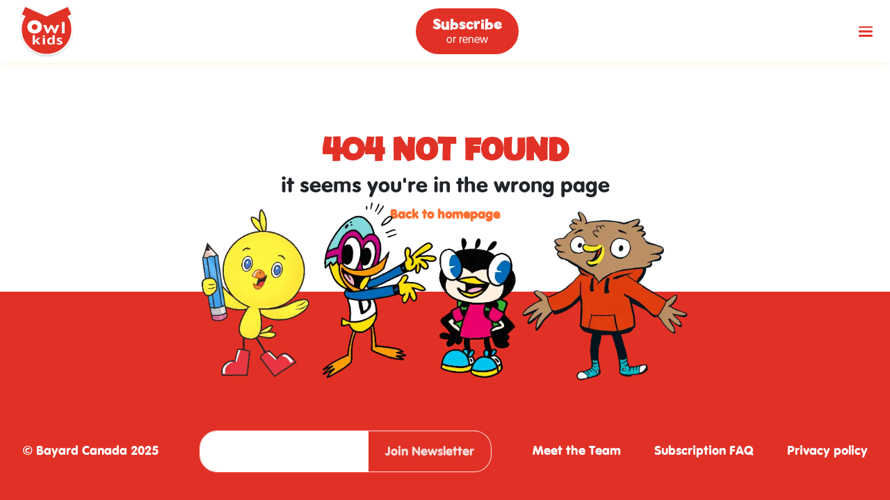

--- FILE ---
content_type: text/css
request_url: https://owlkids.com/assets/AppHomeLink-DavlmMGI.css
body_size: 427
content:
[data-v-3f67e939]:root{--catalina-blue: #243752;--columbia-blue: #b5ebff;--columbia-blue-light: #93e3ff;--cornflower-blue: #5494ee;--cream: #e2fec6;--cream-brulee: #ffde8d;--dark-orange: #ff4e00;--dark-tangerine: #ffb813;--dandelion: #fece5b;--green-yellow: #a9f85c;--inch-worm: #8aee24;--light-cyan: #daf7ff;--mint-green: #cbff98;--olive: #5ab400;--orange-light: #fffbf7;--pumpkin: #ff8013;--red: #e13126;--varden: #fef1cf}a[data-v-3f67e939]{color:#ff7031;display:flex;font-family:VAGRundschrift D,sans-serif;font-weight:700;justify-content:center;text-align:center;text-decoration:none;transition:all .3s ease-in-out}a[data-v-3f67e939]:hover{text-decoration:underline}


--- FILE ---
content_type: text/css
request_url: https://owlkids.com/assets/NotFound-DpoFSQwn.css
body_size: 407
content:
[data-v-595390b3]:root{--catalina-blue: #243752;--columbia-blue: #b5ebff;--columbia-blue-light: #93e3ff;--cornflower-blue: #5494ee;--cream: #e2fec6;--cream-brulee: #ffde8d;--dark-orange: #ff4e00;--dark-tangerine: #ffb813;--dandelion: #fece5b;--green-yellow: #a9f85c;--inch-worm: #8aee24;--light-cyan: #daf7ff;--mint-green: #cbff98;--olive: #5ab400;--orange-light: #fffbf7;--pumpkin: #ff8013;--red: #e13126;--varden: #fef1cf}.not-found[data-v-595390b3]{min-height:inherit}.not-found .container[data-v-595390b3]{display:flex;flex-direction:column;align-items:center;padding-top:6.25rem}.not-found .container h2[data-v-595390b3]{color:currentColor}


--- FILE ---
content_type: application/x-javascript
request_url: https://owlkids.com/assets/NotFound-L0SchSjG.js
body_size: 212
content:
import{A as e}from"./AppHomeLink-CAO-K1cI.js";import{_ as s,b as n,e as a,p as t,l as r}from"./index-DvnlxOiR.js";const i={class:"not-found"},c={class:"container"},d={__name:"NotFound",setup(l){return(p,o)=>(a(),n("div",i,[t("div",c,[o[0]||(o[0]=t("h1",{class:"owl-title"},"404 not found",-1)),o[1]||(o[1]=t("h2",{class:"owl-section-title"},"it seems you're in the wrong page",-1)),r(e)])]))}},u=s(d,[["__scopeId","data-v-595390b3"]]);export{u as default};


--- FILE ---
content_type: image/svg+xml
request_url: https://owlkids.com/icons/bubble.svg
body_size: 541
content:
<svg xmlns="http://www.w3.org/2000/svg" xmlns:xlink="http://www.w3.org/1999/xlink" width="39.759" height="39.759" viewBox="0 0 39.759 39.759">
  <defs>
    <clipPath id="clip-path">
      <rect id="Rectangle_75" data-name="Rectangle 75" width="39.759" height="39.759" fill="#fff"/>
    </clipPath>
  </defs>
  <g id="Group_90" data-name="Group 90" transform="translate(0 0)">
    <g id="Group_89" data-name="Group 89" transform="translate(0 0)" clip-path="url(#clip-path)">
      <path id="Path_139" data-name="Path 139" d="M14.158,35.056a21.782,21.782,0,0,0,5.722.755c11.014,0,19.879-8.073,19.879-17.907S30.894,0,19.88,0,0,8.069,0,17.9A17.1,17.1,0,0,0,6.352,31.027V38.3A1.454,1.454,0,0,0,8.72,39.436Z" transform="translate(0)" fill="#fff" fill-rule="evenodd"/>
    </g>
  </g>
</svg>


--- FILE ---
content_type: image/svg+xml
request_url: https://owlkids.com/icons/audios.svg
body_size: 1694
content:
<svg xmlns="http://www.w3.org/2000/svg" xmlns:xlink="http://www.w3.org/1999/xlink" width="64.68" height="68.746" viewBox="0 0 64.68 68.746">
  <defs>
    <clipPath id="clip-path">
      <rect id="Rectangle_141" data-name="Rectangle 141" width="64.68" height="68.746" fill="#ff7031"/>
    </clipPath>
  </defs>
  <g id="Group_206" data-name="Group 206" clip-path="url(#clip-path)">
    <path id="Path_454" data-name="Path 454" d="M4.041,25.6l1.337.268a2.818,2.818,0,0,0,3.145-1.69C10.429,19.622,16.367,9.411,31.45,8.736,47.766,8.006,53.863,19.3,55.743,24.248A2.8,2.8,0,0,0,58.925,26l1.619-.331a2.8,2.8,0,0,0,2.036-3.8C59.789,15.027,51.361-.551,32.6.015,10.844.671,3.9,15.557,1.9,22.047A2.8,2.8,0,0,0,4.041,25.6" fill="#ff7031"/>
    <path id="Path_455" data-name="Path 455" d="M46.692,68.746a8.9,8.9,0,0,1-3.079-.51A6.575,6.575,0,0,1,39.4,62.759a10.467,10.467,0,0,1-.053-2.711s.474-5.269.775-8.448c.294-3.094,1.868-12.432,4.337-15.143a4.4,4.4,0,0,1,3.587-1.5c4.295.152,9.088,5.1,9.791,6.009,1.456,1.872-.015,22.373-3.472,25.27a13.165,13.165,0,0,1-7.673,2.508M41.118,51.694c-.3,3.178-.774,8.445-.774,8.445a9.452,9.452,0,0,0,.043,2.456,5.558,5.558,0,0,0,3.573,4.7c3.258,1.206,7.883-.25,9.762-1.826,2.972-2.49,4.375-22.416,3.325-23.891-.9-1.154-5.438-5.494-9.037-5.622A3.423,3.423,0,0,0,45.2,37.128c-2.147,2.357-3.769,11.253-4.083,14.566" fill="#ff7031"/>
    <path id="Path_456" data-name="Path 456" d="M44.293,37.531c-2.023,3.233-3.4,11.191-3.672,14.117-.3,3.178-.775,8.447-.775,8.447a10.148,10.148,0,0,0,.048,2.583,7.776,7.776,0,0,0,.74,2.3,57.5,57.5,0,0,0,3.443-13.891,46.4,46.4,0,0,0,.216-13.558" fill="#ff7031"/>
    <path id="Path_457" data-name="Path 457" d="M49.811,35.795a4.964,4.964,0,0,0-3.788.074c.535,2.4,1.164,7.388.033,15.495-1.147,8.238-2.936,13.074-4.009,15.4a6.755,6.755,0,0,0,3.838,1.447,59.147,59.147,0,0,0,3.809-15.756c.938-9.018.483-14.278.117-16.661" fill="#ff7031"/>
    <path id="Path_458" data-name="Path 458" d="M57.443,41.275a21.872,21.872,0,0,0-5.484-4.518,74.949,74.949,0,0,1-.274,15.906,61.522,61.522,0,0,1-3.617,15.5,12.283,12.283,0,0,0,5.976-2.308c3.225-2.7,4.619-23.011,3.4-24.58" fill="#ff7031"/>
    <path id="Path_459" data-name="Path 459" d="M59.955,53.639c-.226,3.654-1.632,6.541-3.14,6.448s-2.547-3.131-2.321-6.786,1.631-6.541,3.139-6.447,2.548,3.131,2.322,6.785" fill="#ff7031"/>
    <path id="Path_460" data-name="Path 460" d="M55.961,57.53v-3c-.027,0,3.311-.39,5.2-8.724,2.112-9.308-2.952-21.337-3-21.457l2.76-1.177c.226.528,5.5,13.051,3.17,23.3-2.44,10.749-7.553,11.06-8.128,11.06" fill="#ff7031"/>
    <path id="Path_461" data-name="Path 461" d="M17.988,68.746a13.165,13.165,0,0,1-7.673-2.508c-3.458-2.9-4.928-23.4-3.472-25.269.7-.906,5.5-5.858,9.791-6.01a4.4,4.4,0,0,1,3.589,1.5c2.466,2.708,4.041,12.046,4.335,15.141.3,3.179.774,8.449.774,8.449a10.418,10.418,0,0,1-.053,2.71,6.574,6.574,0,0,1-4.212,5.476,8.87,8.87,0,0,1-3.079.51m-1.155-32.79-.163,0c-3.6.128-8.141,4.469-9.038,5.623-1.05,1.476.353,21.4,3.326,23.891,1.88,1.575,6.5,3.031,9.762,1.825a5.561,5.561,0,0,0,3.573-4.7,9.491,9.491,0,0,0,.043-2.455s-.473-5.269-.774-8.447c-.315-3.312-1.936-12.209-4.082-14.563a3.38,3.38,0,0,0-2.647-1.175" fill="#ff7031"/>
    <path id="Path_462" data-name="Path 462" d="M20.388,37.531c2.023,3.233,3.4,11.191,3.672,14.117.3,3.178.775,8.447.775,8.447a10.149,10.149,0,0,1-.048,2.583,7.776,7.776,0,0,1-.74,2.3A57.5,57.5,0,0,1,20.6,51.089a46.4,46.4,0,0,1-.216-13.558" fill="#ff7031"/>
    <path id="Path_463" data-name="Path 463" d="M14.87,35.795a4.962,4.962,0,0,1,3.787.074c-.535,2.4-1.163,7.388-.033,15.495,1.148,8.238,2.936,13.074,4.01,15.4A6.756,6.756,0,0,1,18.8,68.212a59.148,59.148,0,0,1-3.809-15.756c-.938-9.018-.483-14.278-.116-16.661" fill="#ff7031"/>
    <path id="Path_464" data-name="Path 464" d="M7.237,41.275a21.872,21.872,0,0,1,5.484-4.518,74.949,74.949,0,0,0,.274,15.906,61.522,61.522,0,0,0,3.617,15.5,12.284,12.284,0,0,1-5.976-2.308c-3.225-2.7-4.619-23.011-3.4-24.58" fill="#ff7031"/>
    <path id="Path_465" data-name="Path 465" d="M4.725,53.639c.226,3.654,1.632,6.541,3.14,6.448s2.547-3.131,2.321-6.786S8.555,46.76,7.047,46.854,4.5,49.985,4.725,53.639" fill="#ff7031"/>
    <path id="Path_466" data-name="Path 466" d="M8.719,57.53c-.575,0-5.688-.311-8.128-11.06-2.325-10.247,2.944-22.77,3.17-23.3l2.76,1.176c-.052.121-5.112,12.168-3,21.458,1.891,8.334,5.229,8.723,5.263,8.726Z" fill="#ff7031"/>
    <path id="Path_467" data-name="Path 467" d="M29.3,37.567a1,1,0,0,1-1.791.541l-3.278-4.254a1,1,0,1,1,1.583-1.221l3.28,4.254a1.007,1.007,0,0,1,.206.68" fill="#ff7031"/>
    <path id="Path_468" data-name="Path 468" d="M32.924,36.793a1,1,0,0,1-2-.023A41.9,41.9,0,0,0,30,29.994a1,1,0,1,1,1.94-.484,43.016,43.016,0,0,1,.983,7.166.913.913,0,0,1,0,.117" fill="#ff7031"/>
    <path id="Path_469" data-name="Path 469" d="M40.441,31.521A1,1,0,0,1,40.28,32l-3.585,5.463a1,1,0,1,1-1.672-1.1L38.607,30.9a1,1,0,0,1,1.834.619" fill="#ff7031"/>
  </g>
</svg>


--- FILE ---
content_type: image/svg+xml
request_url: https://owlkids.com/img/home/white-book.svg
body_size: 1594
content:
<svg xmlns="http://www.w3.org/2000/svg" xmlns:xlink="http://www.w3.org/1999/xlink" width="71.457" height="54.638" viewBox="0 0 71.457 54.638">
  <defs>
    <clipPath id="clip-path">
      <rect id="Rectangle_152" data-name="Rectangle 152" width="71.457" height="54.638" transform="translate(0 0)" fill="none"/>
    </clipPath>
  </defs>
  <g id="Group_248" data-name="Group 248" transform="translate(-5 -1)">
    <g id="Group_247" data-name="Group 247" transform="translate(5 1)" clip-path="url(#clip-path)">
      <path id="Path_589" data-name="Path 589" d="M70.463,7.228c-1.891-1.325-8.448-5.523-16.4-6.1-8.193-.6-14.907,4.128-16.557,5.4a1.154,1.154,0,0,0-.441.8L32.331,51.4a.133.133,0,0,0,.219.118c1.114-1.011,5.914-4.825,15.8-5.763a27.911,27.911,0,0,1,17.126,3.832,1.168,1.168,0,0,0,1.776-.894l3.7-40.4a1.165,1.165,0,0,0-.489-1.064M60.992,30.414a1,1,0,0,1-1.312.53,25.049,25.049,0,0,0-15.528-1,1,1,0,0,1-.592-1.911,26.63,26.63,0,0,1,16.9,1.066,1,1,0,0,1,.529,1.311m0-4.947a1,1,0,0,1-.921.609A.988.988,0,0,1,59.68,26a25.036,25.036,0,0,0-15.528-1,1,1,0,0,1-.592-1.911,26.646,26.646,0,0,1,16.9,1.066,1,1,0,0,1,.529,1.311m0-5.222a1,1,0,0,1-1.312.53,25.049,25.049,0,0,0-15.528-1,1,1,0,0,1-.592-1.911,26.631,26.631,0,0,1,16.9,1.066,1,1,0,0,1,.529,1.311m0-4.878a1,1,0,0,1-1.312.529A25.045,25.045,0,0,0,44.152,14.9a1,1,0,0,1-.592-1.911,26.634,26.634,0,0,1,16.9,1.065,1,1,0,0,1,.529,1.312" fill="#fff"/>
      <path id="Path_590" data-name="Path 590" d="M66.088,51.764h0a3.174,3.174,0,0,1-1.657-.47A25.735,25.735,0,0,0,51.1,47.626c-.846,0-1.707.041-2.559.122-9.416.893-13.853,4.533-14.647,5.253a1.991,1.991,0,0,1-1.737.521,2.841,2.841,0,0,1-1.987-.1,49.965,49.965,0,0,0-19.336-4.4,28.114,28.114,0,0,0-7.451.924,3.851,3.851,0,0,1-1.032.141,3.8,3.8,0,0,1-1.141-.2,21.39,21.39,0,0,1,.582,2.253,1.275,1.275,0,0,0,1.578.99,49.035,49.035,0,0,1,27.975.868,1.255,1.255,0,0,0,1.017-.072,32.2,32.2,0,0,1,31.477.543,1.273,1.273,0,0,0,1.9-.891c.11-.65.235-1.262.357-1.809h-.007" fill="#fff"/>
      <path id="Path_591" data-name="Path 591" d="M36.381,5.716C33.323,3.665,22.872-2.153,7.591,1.884A1.858,1.858,0,0,0,6.234,3.438c-.82,6.1-4.479,33.313-5.717,42.521A1.861,1.861,0,0,0,2.849,48.01c4.4-1.218,13.983-2.426,28.1,3.566a.94.94,0,0,0,1.309-.751L37.185,7.473a1.859,1.859,0,0,0-.8-1.757m-9.474,31.9a1,1,0,0,1-.886.534.989.989,0,0,1-.465-.116,25.038,25.038,0,0,0-15.392-2.285A1,1,0,0,1,9.733,33.8a26.647,26.647,0,0,1,16.756,2.469,1,1,0,0,1,.418,1.351m.481-4.741a1,1,0,0,1-1.351.419,25.045,25.045,0,0,0-15.393-2.286,1,1,0,0,1-.43-1.954,26.652,26.652,0,0,1,16.756,2.47,1,1,0,0,1,.418,1.351m3.647-7.913a1.031,1.031,0,0,1-1.247.9A126.623,126.623,0,0,0,9.549,23.319a1.027,1.027,0,0,1-.975-1.162L10.457,7.646a1.043,1.043,0,0,1,1-.9C23.664,6.381,29.981,8.953,31.874,9.9a1.028,1.028,0,0,1,.555,1.019Z" fill="#fff"/>
      <path id="Path_592" data-name="Path 592" d="M31.327,52.153a1.432,1.432,0,0,1-.571-.118C16.815,46.12,7.371,47.275,2.983,48.491a2.361,2.361,0,0,1-2.961-2.6L5.738,3.371A2.349,2.349,0,0,1,7.463,1.4c15.562-4.112,26.282,1.945,29.2,3.9a2.352,2.352,0,0,1,1.024,2.228L32.758,50.881a1.422,1.422,0,0,1-.7,1.074,1.442,1.442,0,0,1-.729.2M10.836,46.511c5.1,0,11.921,1.043,20.311,4.6a.454.454,0,0,0,.406-.024.425.425,0,0,0,.211-.324L36.689,7.416A1.357,1.357,0,0,0,36.1,6.131c-2.828-1.9-13.228-7.769-28.384-3.764a1.355,1.355,0,0,0-.99,1.138L1.012,46.025a1.37,1.37,0,0,0,.458,1.218,1.332,1.332,0,0,0,1.246.284,30.472,30.472,0,0,1,8.12-1.016" fill="#fff"/>
      <path id="Path_593" data-name="Path 593" d="M32.464,52.054a.635.635,0,0,1-.63-.7L36.57,7.271A1.648,1.648,0,0,1,37.2,6.132C39.072,4.688,45.8.014,54.1.627c8.092.589,14.788,4.888,16.648,6.191a1.676,1.676,0,0,1,.7,1.519l-3.7,40.4a1.669,1.669,0,0,1-2.536,1.275A27.319,27.319,0,0,0,48.4,46.254c-9.642.915-14.311,4.545-15.513,5.636a.619.619,0,0,1-.421.164m5.1-44.676-4.64,43.177c1.958-1.523,6.773-4.48,15.38-5.3a28.319,28.319,0,0,1,17.435,3.9.669.669,0,0,0,1.016-.514l3.7-40.4a.661.661,0,0,0-.279-.609C68.369,6.371,61.866,2.195,54.03,1.624c-7.947-.58-14.418,3.91-16.216,5.3A.657.657,0,0,0,37.564,7.378Z" fill="#fff"/>
      <path id="Path_594" data-name="Path 594" d="M24,26.606a1,1,0,0,1-.891-.544L18.637,17.34,8.933,23.9a1,1,0,0,1-1.119-1.657l10.638-7.187a1,1,0,0,1,1.449.372l4.984,9.727A1,1,0,0,1,24,26.606" fill="#fff"/>
      <path id="Path_595" data-name="Path 595" d="M30.943,27.948a1,1,0,0,1-.853-.476l-5.278-8.566-2.672,1.95a1,1,0,0,1-1.179-1.616l3.545-2.587a1.017,1.017,0,0,1,.784-.174,1,1,0,0,1,.658.457l5.846,9.488a1,1,0,0,1-.851,1.524" fill="#fff"/>
      <path id="Path_596" data-name="Path 596" d="M24.919,13.148a1.786,1.786,0,1,1-1.786-1.786,1.786,1.786,0,0,1,1.786,1.786" fill="#fff"/>
    </g>
  </g>
</svg>


--- FILE ---
content_type: application/x-javascript
request_url: https://owlkids.com/assets/AppHomeLink-CAO-K1cI.js
body_size: 52
content:
import{_ as t,c as n,e as r,w as s,U as a,W as c}from"./index-DvnlxOiR.js";const _={};function p(f,e){const o=c("router-link");return r(),n(o,{to:"/"},{default:s(()=>[...e[0]||(e[0]=[a("Back to homepage",-1)])]),_:1})}const m=t(_,[["render",p],["__scopeId","data-v-3f67e939"]]);export{m as A};
